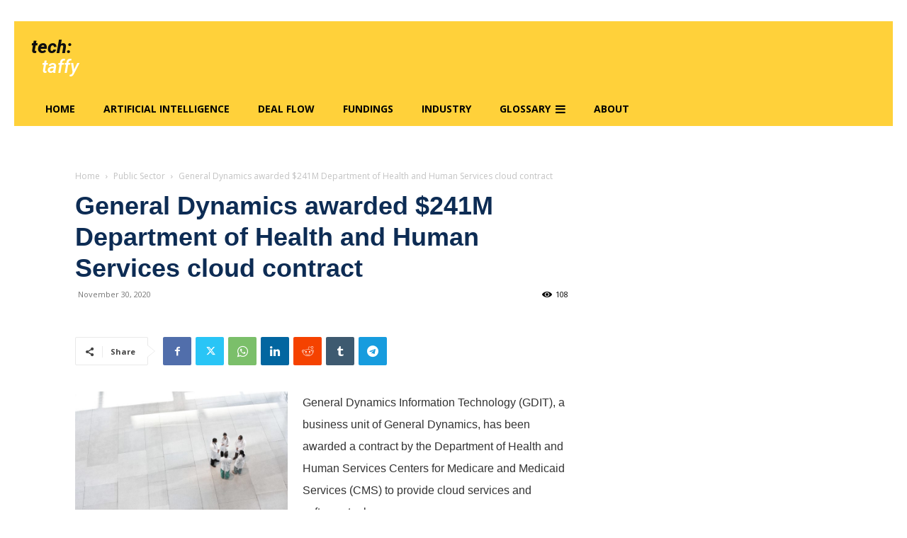

--- FILE ---
content_type: text/html; charset=utf-8
request_url: https://www.google.com/recaptcha/api2/aframe
body_size: 268
content:
<!DOCTYPE HTML><html><head><meta http-equiv="content-type" content="text/html; charset=UTF-8"></head><body><script nonce="ATloM2yNQqfb_P2bYQJjhQ">/** Anti-fraud and anti-abuse applications only. See google.com/recaptcha */ try{var clients={'sodar':'https://pagead2.googlesyndication.com/pagead/sodar?'};window.addEventListener("message",function(a){try{if(a.source===window.parent){var b=JSON.parse(a.data);var c=clients[b['id']];if(c){var d=document.createElement('img');d.src=c+b['params']+'&rc='+(localStorage.getItem("rc::a")?sessionStorage.getItem("rc::b"):"");window.document.body.appendChild(d);sessionStorage.setItem("rc::e",parseInt(sessionStorage.getItem("rc::e")||0)+1);localStorage.setItem("rc::h",'1769523486415');}}}catch(b){}});window.parent.postMessage("_grecaptcha_ready", "*");}catch(b){}</script></body></html>